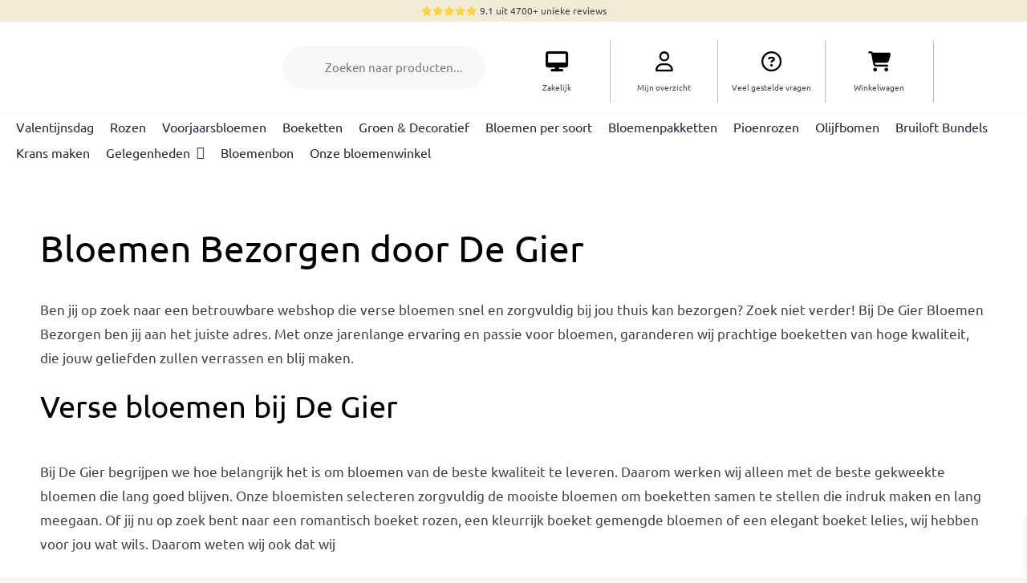

--- FILE ---
content_type: text/css
request_url: https://www.bloemenvandegier.nl/wp-content/cache/wpfc-minified/mp12tnh1/80g9e.css
body_size: 2067
content:
.apcw-item-container a {
text-decoration: none;
}
.apcw-layout-1 a.apcw-img,
.apcw-layout-3 a.apcw-img,
.apcw-layout-4 a.apcw-img {
display: flex;
align-items: center;
justify-content: center;
}
.apcw-item-container .apcw-layout-title-tag,
.apcw-item-container .apcw-product-description {
margin-bottom: 0;
}
.apcw-item-container .apcw-add-cart {
display: inline-block;
background-color: #5068D8;
padding: 10px 20px;
border-radius: 6px;
border: 1px solid #5068D8;
}
.apcw-item-container .apcw-add-cart a {
color: #FFFFFF;
font-weight: 600;
}
.apcw-item-container .apcw-add-cart:hover {
background-color: #5068D800;
border: 1px solid #5068D8;
}
.apcw-item-container .apcw-add-cart:hover a {
color: #5068D8;
}
.apcw-layout-1 .apcw-item-container,
.apcw-layout-2 .apcw-item-container,
.apcw-layout-3 .apcw-item-container,
.apcw-layout-4 .apcw-item-container {
position: relative;
overflow: hidden;
}
.apcw-item-container .apcw-regular-price {
font-size: 18px;
color: #666666;
}
.apcw-item-container .apcw-sale-price,
.apcw-item-container .apcw-price-variation {
font-size: 20px;
color:#5068D8;
}
.apcw-item-container .apcw-star-rating {
overflow: hidden;
position: relative;
height: 1em;
line-height: 1;
font-size: 16px;
width: 5.4em;
font-family: star;
}
.apcw-item-container .apcw-star-rating::before {
content: "sssss";
color: #5068D8;
float: left;
top: 0;
left: 0;
position: absolute;
}
.apcw-item-container .apcw-star-rating span {
overflow: hidden;
float: left;
top: 0;
left: 0;
position: absolute;
padding-top: 1.5em;
color: #5068D8;
}
.apcw-item-container .apcw-star-rating span::before {
content: "SSSSS";
top: 0;
position: absolute; 
left: 0;
}
.apcw-layout-1 .apcw-cat-rate-wrapper,
.apcw-item-container .apcw-tag-rate-wrapper,
.apcw-item-container .apcw-price-rate-wrapper {
justify-content: space-between;
align-items: center;
display: flex;
}
.apcw-item-container .apcw-img img {
display: block;
height: 100%;
width: 100%;
}
.apcw-item-container .apcw-layout-title-tag {
color: #000000;
}
.apcw-layout-4 .apcw-item-container .apcw-product-description {
color: #666666;
}
.apcw-item-container .apcw-category-link,
.apcw-item-container .apcw-category-names,
.apcw-item-container .apcw-tag-link,
.apcw-item-container .apcw-tag-names {
color: #000000;
}  .apcw-layout-1 .apcw-content-container {
background-color: #A8B4EB52;
}
.apcw-layout-1 .apcw-item-container {
border: 1px solid #d9d9d9;
}
.apcw-layout-1 .apcw-layout-img,
.apcw-layout-2 .apcw-layout-img {
overflow: hidden;
}
.apcw-layout-1 .apcw-layout-img img,
.apcw-layout-2 .apcw-layout-img img {
transition: 0.4s all ease-in-out;
width: 100%;
}
.apcw-layout-1 .apcw-item-container:hover img,
.apcw-layout-2 .apcw-item-container:hover img {
transform: scale(1.2);
}
.apcw-layout-1 .apcw-ribbon {
position: absolute;
top: 15px;
right: 15px;
-ms-transform: translateX(30%) translateY(0%) rotate(45deg);
-webkit-transform: translateX(30%) translateY(0%) rotate(45deg);
transform: translateX(30%) translateY(0%) rotate(45deg);
-ms-transform-origin: top left;
-webkit-transform-origin: top left;
transform-origin: top left;
z-index: 10;
background: #5068D8;
text-align: center;
color: #FFFFFF;
}
.apcw-layout-1 .apcw-ribbon::before, .apcw-layout-1  .apcw-ribbon::after {
content: '';
position: absolute;
top: 0;
margin: 0 -1px;
width: 200px;
height: 100%;
background: inherit;
min-width: 55px
}
.apcw-layout-1 .apcw-ribbon::before {
right: 100%
}
.apcw-layout-1 .apcw-ribbon::after {
left: 100%
} .apcw-layout-2 {
position: relative;
}
.apcw-layout-2 .apcw-img {
display: block;
width: 100%;
height: auto;
}
.apcw-layout-2 .apcw-layout-img img,
.apcw-layout-4 .apcw-layout-img img {
width: 100%;
}
.apcw-layout-2 .apcw_overlay {
position: absolute;
bottom: 0;
left: 0;
right: 0;
background-color: rgba(255, 255, 255, .15);  
backdrop-filter: blur(5px);
overflow: hidden;
width: 100%;
height: 0;
transition: .5s ease;
}
.apcw-layout-2 .apcw-item-container:hover .apcw_overlay {
height: 80%;
}
.apcw-layout-2 .apcw-item-container {
position: relative;
}
.apcw-layout-2 .apcw-label {
width: 150px;
height: 150px;
overflow: hidden;
position: absolute;
top: -10px;
right: -10px;
z-index: 10;
}
.apcw-layout-2 .apcw-ribbon {
left: -20px;
top: 30px;
-webkit-transform: rotate(45deg);
-ms-transform: rotate(45deg);
transform: rotate(45deg);
position: absolute;
display: block;
width: 225px;
padding: 5px 0;
background-color: #5068D8;
color: #fff;
text-align: center;
z-index: 99;
}
.apcw-layout-2 .apcw-label::before {
top: 0;
left: 21px;
border-top-color: transparent;
border-right-color: transparent;
position: absolute;
z-index: 99;
content: '';
display: block;
border: 5px solid #5068D8;
box-sizing: content-box;
opacity: 0.8;
}
.apcw-layout-2 .apcw-label::after {
bottom: 22.5px;
right: 0;
border-top-color: transparent;
border-right-color: transparent;
position: absolute;
z-index: 10;
content: '';
display: block;
border: 5px solid #5068D8;
opacity: 0.8;
}
.apcw-layout-2 .apcw-content-container {
display: flex;
justify-content: center;
align-content: center;
flex-direction: column;
} .apcw-layout-3 .apcw-price-rate-wrapper {
display: flex;
justify-content: space-between;
align-items: center;
}
.apcw-layout-3 .apcw-item-container {
border: 1px solid #d9d9d9;
box-shadow: 0 16px 32px 0 rgba(7, 28, 31, 0.2);
}
.apcw-layout-3 .apcw-content-container {
background-color: #A8B4EB52;
}
.apcw-layout-3 .apcw-item-container:hover {
box-shadow: 0 16px 32px 0 rgba(7, 28, 31, 0.5);
transition: 0.4s all ease-in-out;
}
.apcw-layout-3 .apcw-item-container .apcw-layout-img {
position: relative;
}
.apcw-layout-3 .apcw-item-container:hover .apcw-layout-img:after {
content: "";
position: absolute;
background: rgba(0, 0, 0, 0.3);
top: 0;
left: 0;
width: 100%;
height: 100%;
display: block;
transition: 0.8s all ease-in;
} 
.apcw-layout-3 .apcw-item-container {
position: relative;
}
.apcw-layout-3 .apcw-content-container {
margin-top: -15px;
}
.apcw-layout-3 .apcw-item-container .apcw-add-cart {
position: absolute;
top: 0;
right: 15px;
-webkit-transition: .5s;
transition: 0.3s all linear 0s;
opacity: 0;
}   
.apcw-layout-3 .apcw-item-container:hover .apcw-add-cart {
position: absolute;
top: 0;
right: 15px;
opacity: 1;
transform: translateY(20px);
}
.apcw-layout-3 .apcw-label {
position: relative;
}
.apcw-layout-3 .apcw-ribbon {
display: inline-block;
padding: 5px 15px;
position: absolute;
left: 0px;
top: -18px;
text-align: center;
white-space: nowrap;
background-color: #5068D8;
color: #FFFFFF;
z-index: 9;
}
.apcw-layout-3 .apcw-ribbon:before {
display: inline-block;
content: "";
position: absolute;
right: -14px;
top: 0;
border: 9px solid transparent;
border-width: 17px 8px;
border-left-color: #5068D8;
height: 100%;
}
.apcw-layout-3 .apcw-ribbon:before {
border-color: #5068D8;
border-right-color: transparent!important;
right: -13px;
}
.apcw-layout-3 .apcw-cat-rate-wrapper{
display: flex;
justify-content: end;
} .apcw-layout-4 .apcw-item-container {
border: 2px solid #d9d9d9;
position: relative;
}
.apcw-layout-4 .apcw-layout-img {
width: 100%;
height: 100%;
}
.apcw-layout-4 .apcw-content-container {
position: absolute;
top: 0;
bottom: 0;
left: 0;
right: 0;
height: 100%;
width: 100%;
opacity: 0;
transition: .5s ease;
background-color: #e3e7f9;
background: linear-gradient(90.59deg, #5068D8 0.51%, #9F67C3 99.57%);
}
.apcw-layout-4 .apcw-item-container:hover .apcw-content-container {
opacity: 1;
}
.apcw-layout-4 .apcw-content-container {
display: flex;
justify-content: center;
flex-direction: column;
}
.apcw-layout-4 .apcw-item-container:hover {
box-shadow: 0 16px 32px 0 rgba(7, 28, 31, 0.2);
transition: 0.4s all ease-in-out;
}
.apcw-layout-4 .apcw-label {
position: absolute;
top: 0;
left: 0;
}
.apcw-layout-4 .apcw-label:after {
position: absolute;
content: "";
right: 0;
width: 0;
height: 0;
border-left: 45px solid transparent;
border-right: 45px solid transparent;
border-top: 10px solid #5068D8;
}
.apcw-layout-4 .apcw-ribbon {
position: relative;
display: block;
text-align: center;
background: #5068D8 ;
font-size: 14px;
line-height: 1;
padding: 12px 8px;
width: 90px;
color: #FFFFFF;
}
.apcw-layout-4 .apcw-ribbon:before, .apcw-layout-4  .apcw-ribbon:after {
position: absolute;
content: "";
}
.apcw-layout-4 .apcw-item-container .apcw-layout-title-tag,
.apcw-layout-4 .apcw-item-container .apcw-product-description {
color: #FFFFFF;
}
.apcw-layout-4 .apcw-item-container .apcw-add-cart {
display: inline-block;
background-color: #FFFFFF;
padding: 10px 20px;
border-radius: 6px;
color: #5068D8;
border: 1px solid #FFFFFF;
}
.apcw-layout-4 .apcw-item-container .apcw-add-cart a {
color: #5068D8;
font-weight: 600;
}
.apcw-layout-4 .apcw-item-container .apcw-add-cart:hover {
background-color: #5068D800;
border: 1px solid #FFFFFF;
}
.apcw-layout-4 .apcw-item-container .apcw-add-cart:hover a,
.apcw-layout-4 .apcw-item-container .apcw-star-rating::before,
.apcw-layout-4 .apcw-item-container .apcw-star-rating span,
.apcw-layout-4 .apcw-item-container .apcw-regular-price,
.apcw-layout-4 .apcw-item-container .apcw-sale-price,
.apcw-layout-4 .apcw-item-container .apcw-price-variation,
.apcw-layout-4 .apcw-item-container .apcw-category-link,
.apcw-layout-4 .apcw-item-container .apcw-category-names,
.apcw-layout-4 .apcw-item-container .apcw-tag-link,
.apcw-layout-4 .apcw-item-container .apcw-tag-names  {
color: #FFFFFF;
} .apcw-layout-5 {
background-color: transparent;
width: 100%;
height: 353px;
perspective: 1000px;
}
.apcw-layout-5.apcw-layout-slider.slick-slide {
height: 325px;
}
.apcw-layout-5 .apcw-item-container {
position: relative;
width: 100%;
height: 100%;
text-align: center;
transition: transform 0.8s;
transform-style: preserve-3d;
}
.apcw-layout-5:hover .apcw-item-container {
transform: rotateY(180deg);
}
.apcw-layout-5 .apcw-flip-front, .apcw-layout-5 .apcw-flip-back {
position: absolute;
width: 100%;
height: 100%;
-webkit-backface-visibility: hidden;
backface-visibility: hidden;
}
.apcw-layout-5 .apcw-flip-front {
background-color: #CCD2EF;
}
.apcw-layout-5 .apcw-flip-back {
background-color: #CCD2EF;
transform: rotateY(180deg);
}
.apcw-layout-5 .apcw-label {
background: none !important;
position: absolute;
top: 15px;
right: 15px;
}
.apcw-layout-5 .apcw-ribbon {
position: relative;
text-align: center;
padding: 5px 15px;
border-radius: 25px;
box-shadow: 0 4px 32px 0 rgba(7, 28, 31, 0.3);
background-color: #5068D8;
color: #FFFFFF;
}
.apcw-layout-5 .apcw-content-container {
display: flex;
align-content: center;
flex-direction: column;
justify-content: center;
}
.apcw-layout-5 .apcw-item-container .apcw-layout-img {
height: 100%;
object-fit: cover;
} .apcw-product-carousel{
width: 95%;
margin: 0 auto 50px auto;
}
.apcw-product-carousel .apcw-layout-slider{
margin: 15px 15px 30px 15px;
}
.apcw-product-carousel .slick-dots {
position: absolute;
bottom: -15px !important;
display: block;
width: 100%;
padding: 0;
margin: 0;
list-style: none;
text-align: center;
}
.apcw-product-carousel .slick-dots [type="button"]:focus-visible, .apcw-product-carousel .slick-dots [type="reset"]:focus-visible, .apcw-product-carousel .slick-dots [type="submit"]:focus-visible, .apcw-product-carousel .slick-dots button:focus-visible,
[type=button]:focus, [type=submit]:focus, button:focus {
outline: 0 !important;
}
.apcw-product-carousel .slick-dots [type="button"]:focus, .apcw-product-carousel .slick-dots [type="button"]:hover, .apcw-product-carousel .slick-dots [type="submit"]:focus, .apcw-product-carousel .slick-dots [type="submit"]:hover, .apcw-product-carousel .slick-dots button:focus, .apcw-product-carousel .slick-dots button:hover {
color: #ffff !important;
background: none !important;
text-decoration: none;
}
.apcw-product-carousel .slick-prev:before, .apcw-product-carousel .slick-next:before {
font-size: 0 !important;
color: transparent !important;
}
.apcw-product-carousel [type=button], .apcw-product-carousel [type=submit], .apcw-product-carousel button {
color: #000 !important;
background-color: transparent;
border: 0 !important;
padding: 0 !important;
border-radius: 0 !important;
}
.apcw-product-carousel [type=button]:focus, .apcw-product-carousel [type=button]:hover, .apcw-product-carousel [type=submit]:focus, .apcw-product-carousel [type=submit]:hover, .apcw-product-carousel button:focus, .apcw-product-carousel button:hover {
background: none !important;
text-decoration: none;
}
.apcw-product-carousel .slick-prev, .apcw-product-carousel .slick-next {
top: 45% !important;
} .carousel-layout-1 .slick-dots li button::before,
.carousel-layout-1 .slick-dots li.slick-active button::before {
font-size: 50px;
width: 20px;
height: 20px;
content: '-'!important;
opacity: 1;
color: rgb(119, 109, 109);
top: -5px !important;
}
.carousel-layout-1 .slick-dots li.slick-active button::before {
color: #5068D8;
} .carousel-layout-2 .slick-dots li button::before {
font-family: "Font Awesome 5 Free";
display: inline-block;
font-weight: 600;
opacity: 1;
content: "\f192" !important;
font-size: 14px;
color: rgb(119, 109, 109);
}
.carousel-layout-2 .slick-dots li.slick-active button::before {
opacity: 1;
color: #5068D8;
} .carousel-layout-3 .slick-dots li button::before {
font-size: 50px;
width: 20px;
height: 8px;
content: '' !important;
opacity: 1;
border: 2px solid rgb(119, 109, 109);
background-color: #ffffff;
}
.carousel-layout-3 .slick-dots li.slick-active button::before {
border: 2px dashed rgb(119, 109, 109);
background-color: #ffffff;
} .carousel-layout-4 .slick-dots li button::before {
width: 12px;
height: 12px;
content: '' !important;
opacity: 1;
border: 2px solid #5068D8;
background-color: #ffffff;
border-radius: 50%;
}
.carousel-layout-4 .slick-dots li.slick-active button::before {
border: 2px solid rgb(119, 109, 109);
background-color: #5068D8;
} .carousel-layout-5 .slick-dots li button::before {
width: 15px;
height: 15px;
content: '' !important;
opacity: 1;
border-radius: 0;
background-color: rgb(119, 109, 109);
clip-path: polygon(75% 0%, 100% 50%, 75% 100%, 0% 100%, 25% 50%, 0% 0%);
}
.carousel-layout-5 .slick-dots li.slick-active button::before {
background-color: #5068D8;
}
@media screen and (max-width: 767px) {
.apcw-product-carousel .apcw-layout-slider {
margin:0 10px 30px 10px;
}
.apcw-product-carousel {
width: 95%;
}
.apcw-product-carousel .slick-prev {
left: -15px !important;
}
.apcw-product-carousel .slick-next {
right: -15px !important;
}
}
@media screen and (max-width: 425px) {
.apcw-product-carousel .apcw-layout-slider {
margin: 0 5px 50px;
}
.apcw-product-carousel{
width: 85%;
}
.apcw-product-carousel .slick-prev {
left: -20px !important;
}
.apcw-product-carousel .slick-next {
right: -20px !important;
}
.apcw-product-carousel .slick-dots li {
margin: 0 2px !important;
}
}

--- FILE ---
content_type: text/css
request_url: https://www.bloemenvandegier.nl/wp-content/cache/wpfc-minified/86tfwzce/80g9e.css
body_size: 7748
content:
ul.pewc-product-extra-groups,
ul.pewc-product-extra-groups li {
list-style: none !important;
margin-left: 0
}
#left-area ul.pewc-product-extra-groups,
#left-area ul.pewc-product-extra-groups li ul {
list-style: none;
padding: 0
}
.pewc-product-extra-groups li {
margin-bottom: 1em;
}
.single-product form.cart .pewc-product-extra-groups li input[type="text"],
.single-product form.cart .pewc-product-extra-groups li input[type="file"] {
width: 100%;
}
.single-product form.cart .pewc-product-extra-groups li input[type="checkbox"],
.single-product form.cart .pewc-product-extra-groups td input[type="checkbox"] {
width: auto;
margin-right: 1em
}
.pewc-group small {
display: block;
}
.pewc-group small.woocommerce-price-suffix {
display: inline;
}
li.pewc-group label .pewc-field-price,
li.pewc-group h4 .pewc-field-price {
display: inline-block;
float: right;
font-weight: normal;
font-size: 80%
}
.pewc-hide-option-price .dd-desc {
display: none
}
h4.pewc-field-label span:not(.pewc-field-label-text) {
font-size: 80%
}
label.pewc-field-label .dashicons,
h4.pewc-field-label .dashicons {
margin-top: 2px
}
label.pewc-field-label .dashicons.tooltip,
h4.pewc-field-label .dashicons.tooltip {
position: relative;
display: inline-block;
font-family: dashicons;
font-size: 20px;
line-height: 1;
opacity: 1
}
.pewc-group-checkbox label {
display: inline;
}
.pewc-product-extra-groups .pewc-item .required {
display: none;
visibility: hidden;
}
.pewc-product-extra-groups .pewc-item.required-field .required,
.pewc-product-extra-groups.show-required .pewc-item.required-field .required {
display: inline;
visibility: visible;
}
.woocommerce .pewc-placeholder img {
max-width: 100px;
}
.pewc-placeholder {
display: none;
}
.pewc-input-wrapper.image-loaded {
display: grid;
grid-template-columns: minmax(100px, 120px) 1fr;
}
.pewc-item-upload .pewc-field-label {
display:inherit;
overflow:auto;
} .pewc-range-slider {
width: 90%;
margin-right: 1em;
font-size: 1.5rem; color: #666;
--thumb-height: 1.125em;
--track-height: 0.125em;
--track-color: rgba(0, 0, 0, 0.2);
--brightness-hover: 110%;
--brightness-down: 80%;
--clip-edges: 0.125em;
position: relative;
background: #fff0;
overflow: hidden;
}
.pewc-range-slider:focus {
outline-color: white
} .pewc-range-slider,
.pewc-range-slider::-webkit-slider-runnable-track,
.pewc-range-slider::-webkit-slider-thumb {
-webkit-appearance: none;
transition: all ease 100ms;
height: var(--thumb-height);
}
.pewc-range-slider::-webkit-slider-runnable-track,
.pewc-range-slider::-webkit-slider-thumb {
position: relative;
}
.pewc-range-slider::-webkit-slider-thumb {
--thumb-radius: calc((var(--thumb-height) * 0.5) - 1px);
--clip-top: calc((var(--thumb-height) - var(--track-height)) * 0.5 - 0.5px);
--clip-bottom: calc(var(--thumb-height) - var(--clip-top));
--clip-further: calc(100% + 1px);
--box-fill: calc(-100vmax - var(--thumb-width, var(--thumb-height))) 0 0
100vmax currentColor;
width: var(--thumb-width, var(--thumb-height));
background: linear-gradient(currentColor 0 0) scroll no-repeat left center /
50% calc(var(--track-height) + 1px);
background-color: currentColor;
box-shadow: var(--box-fill);
border-radius: var(--thumb-width, var(--thumb-height));
filter: brightness(100%);
clip-path: polygon(
100% -1px,
var(--clip-edges) -1px,
0 var(--clip-top),
-100vmax var(--clip-top),
-100vmax var(--clip-bottom),
0 var(--clip-bottom),
var(--clip-edges) 100%,
var(--clip-further) var(--clip-further)
);
}
.pewc-range-slider:hover::-webkit-slider-thumb {
filter: brightness(var(--brightness-hover));
cursor: grab;
}
.pewc-range-slider:active::-webkit-slider-thumb {
filter: brightness(var(--brightness-down));
cursor: grabbing;
}
.pewc-range-slider::-webkit-slider-runnable-track {
background: linear-gradient(var(--track-color) 0 0) scroll no-repeat center /
100% calc(var(--track-height) + 1px);
}
.pewc-range-slider:disabled::-webkit-slider-thumb {
cursor: not-allowed;
} .pewc-range-slider,
.pewc-range-slider::-moz-range-track,
.pewc-range-slider::-moz-range-thumb {
appearance: none;
transition: all ease 100ms;
height: var(--thumb-height);
}
.pewc-range-slider::-moz-range-track,
.pewc-range-slider::-moz-range-thumb,
.pewc-range-slider::-moz-range-progress {
background: #fff0;
}
.pewc-range-slider::-moz-range-thumb {
background: currentColor;
border: 0;
width: var(--thumb-width, var(--thumb-height));
border-radius: var(--thumb-width, var(--thumb-height));
cursor: grab;
}
.pewc-range-slider:active::-moz-range-thumb {
cursor: grabbing;
}
.pewc-range-slider::-moz-range-track {
width: 100%;
background: var(--track-color);
}
.pewc-range-slider::-moz-range-progress {
appearance: none;
background: currentColor;
transition-delay: 30ms;
}
.pewc-range-slider::-moz-range-track,
.pewc-range-slider::-moz-range-progress {
height: calc(var(--track-height) + 1px);
border-radius: var(--track-height);
}
.pewc-range-slider::-moz-range-thumb,
.pewc-range-slider::-moz-range-progress {
filter: brightness(100%);
}
.pewc-range-slider:hover::-moz-range-thumb,
.pewc-range-slider:hover::-moz-range-progress {
filter: brightness(var(--brightness-hover));
}
.pewc-range-slider:active::-moz-range-thumb,
.pewc-range-slider:active::-moz-range-progress {
filter: brightness(var(--brightness-down));
}
.pewc-range-slider:disabled::-moz-range-thumb {
cursor: not-allowed;
}
.pewc-range-slider:active {
cursor: grabbing;
}
.pewc-range-value {
float: right
} .pewc-group-hidden,
.pewc-hidden-conditional-fields {
display: none;
visibility: hidden;
}
.pewc-hidden-field.pewc-variation-dependent.active,
.pewc-item.pewc-variation-dependent.pewc-hidden-field.active {
display: none;
visibility: hidden;
}
.pewc-item.pewc-variation-dependent.active {
display: block;
visibility: visible;
}
.pewc-disable-hidden-fields .pewc-hidden-field {
display: block;
visibility: visible;
opacity: 0.4;
pointer-events: none;
cursor: not-allowed;
}
table .pewc-variation-dependent.active {
display: table-row !important;
visibility: visible;
}
.pewc-option-inactive {
opacity: 0.5;
pointer-events: none;
cursor: not-allowed !important
} li.pewc-has-field-image,
li.pewc-has-field-image.pewc-variation-dependent.active {
display: -webkit-flex; display: flex;
-webkit-align-items: center;
align-items: center;
}
li.pewc-has-field-image .pewc-item-field-wrapper {
-webkit-flex-grow: 1;
flex-grow: 1
}
.pewc-item-field-image-wrapper {
width: 20%;
margin-right: 1em
}
.pewc-hidden-field,
.pewc-visibility-hidden,
.pewc-hidden-calculation,
.pewc-item.pewc-has-field-image.pewc-hidden-field,
.pewc-item.pewc-variation-dependent,
.pewc-item.pewc-variation-dependent.pewc-hidden-calculation {
display: none;
visibility: hidden;
} table.pewc-information-fields th,
table.pewc-information-fields td {
vertical-align: middle
}
td.pewc-information-image {
width: 50px;
padding: 0;
}
td.pewc-information-image:empty {
padding: 0;
width: 0
} .pewc-total-field {
float: right;
}
.pewc-total-only .pewc-total-field {
float: none;
font-size: 1.5em
} .pewc-total-field-wrapper {
padding: 1em 0;
margin-bottom: 1em;
}
.pewc-total-field-wrapper p:last-child {
margin-bottom: 0
}
.pewc-total-field-wrapper small {
font-weight: normal
}
.has-flat-rate .pewc-total-label,
.pewc-per-product-label {
display: none;
visibility: hidden;
}
.has-flat-rate .pewc-per-product-label {
display: inline;
visibility: visible;
}
.pewc-flat-rate-cart-label {
display: block
}
.pewc-upload-thumb-wrapper img,
.shop_table.order_details .order_item li img {
max-width: 100px;
height: auto
} .pewc-progress-wrapper {
position: relative;
}
.pewc-progress-text {
position: absolute;
top: 50%;
right: 12px;
transform: translateY( -50% );
color: #fff;
}
.progress {
display: none;
padding: 4px;
margin-bottom: 2rem;
background: rgba(0, 0, 0, 0.25);
border-radius: 1rem;
box-shadow: inset 0 1px 2px rgba(0, 0, 0, 0.25), 0 1px rgba(255, 255, 255, 0.08);
}
.progress-bar {
height: 1rem;
width: 0;
border-radius: 1rem;
transition: 0.2s linear;
transition-property: width, background-color;
background-color: #2196f3;
background-image: repeating-linear-gradient(135deg, #2175d3 0 0.5em, #2196f3 0 1em);
}
:root {
--progress-bar-percent-steps-line-border-fill: #3498db;
--progress-bar-percent-steps-line-border-empty: #e0e0e0;
}
.pewc-progress-wrapper-percent-steps {
position: relative;
}
.progress-percent-steps::before {
content: "";
background: var(--progress-bar-percent-steps-line-border-empty);
position: absolute;
top: 50%;
left: 0;
transform: translateY(-50%);
height: 4px;
width: 100%;
z-index: -1;
}
.progress-percent-steps {
display: flex;
justify-content: space-between;
position: relative;
margin: 0 auto 30px;
max-width: 100%;
width: 100%;
}
.progress-bar-percent-steps {
background: var(--progress-bar-percent-steps-line-border-fill);
position: absolute;
top: 50%;
left: 0;
transform: translateY(-50%);
height: 4px;
width: 0%;
z-index: -1;
transition: 0.4s ease;
}
.pewc-progress-wrapper-percent-steps .circle {
background: #fff;
color: #999;
border-radius: 50%;
height: 50px;
width: 50px;
display: flex;
align-items: center;
justify-content: center;
border: 3px solid var(--progress-bar-percent-steps-line-border-empty);
transition: .4s ease;
transition-delay: 0.2s;
}  
.pewc-progress-wrapper-percent-steps .circle.active {
border-color: var(--progress-bar-percent-steps-line-border-fill);
background: var(--progress-bar-percent-steps-line-border-fill);
color: #fff
} .dropzone table.dz-preview {
display: table;
width: 100%;
}
.dropzone table.dz-preview td {
vertical-align: middle;
padding: 0 0.25rem;
border-bottom: 1px solid #eee;
background-color: transparent
}
.dropzone table.dz-preview:last-child td {
border-bottom: 0;
}
.dropzone table.dz-preview td.pewc-dz-image-wrapper {
padding: 0;
width: 4rem
}
.dropzone table.dz-preview td.pewc-dz-remove-wrapper {
width: 1rem;
padding: 0 !important;
}
.dropzone table.dz-preview td.pewc-dz-remove-wrapper img {
width: 12px;
height: auto;
cursor: pointer
}
.dropzone {
min-width: 100px;
border: 0;
background: white;
border: 3px dashed #d3d3d3;
padding: 1rem 2rem;
margin: 1rem 0
}
.dropzone .dz-preview {
width: 100px
}
.dropzone .dz-preview.dz-image-preview {
margin: 0
}
.dropzone .dz-message {
background-image: url(//www.bloemenvandegier.nl/wp-content/plugins/product-extras-for-woocommerce/assets/images/upload.svg);
background-repeat: no-repeat;
background-position: 50% 0rem;
padding-top: 4rem;
background-size: 4rem;
}
.dropzone .dz-preview .dz-image {
border-radius: 0;
width: 100px;
height: 100px;
}
.dropzone .dz-preview .dz-details {
position: relative;
text-align: left;
min-width: auto;
margin-top: 0;
padding: 0 1rem;
font-size: inherit;
color: inherit;
opacity: 1;
line-height: inherit;
}
.dropzone .dz-preview .dz-details .dz-size {
margin-bottom: 0;
font-size: inherit;
}
.dropzone .dz-preview:hover .dz-image img {
-webkit-transform: none;
-moz-transform: none;
-ms-transform: none;
-o-transform: none;
transform: none;
-webkit-filter: none;
filter: none;
}
.dropzone .dz-preview .dz-progress {
background: #ececec;
height: 10px;
border-radius: 45px;
border: 0;
position: relative;
top: auto;
left: auto;
width: 100%;
margin: 0.25rem 0;
}
.dropzone .dz-preview.dz-complete .dz-progress { display: none;
}
.dropzone .dz-preview .dz-progress .dz-upload {
background: #0183ff;
background-image: linear-gradient(-90deg, #0183ff, #00a3fe);
border: 0;
}
.dropzone .dz-preview .dz-success-mark, .dropzone .dz-preview .dz-error-mark {
top: 50px;
}
.dropzone .dz-preview .dz-details .dz-filename:hover span {
border: 0;
background-color: transparent;
padding: 0
}
.dropzone .dz-preview .dz-details .dz-filename:not(:hover) span {
border: 0;
}
.dropzone .dz-preview .dz-details .dz-filename {
white-space: break-spaces;
}
.dropzone .dz-preview .dz-details .dz-filename span,
.dropzone .dz-preview .dz-details .dz-size span {
background-color: transparent;
padding: 0;
border-radius: 0;
}
.dropzone .dz-preview .dz-details .dz-size {
font-weight: normal;
opacity: 0.7
}
.dropzone .dz-preview .dz-details .dz-size strong {
font-weight: normal;
}
.dropzone .dz-preview.dz-success .dz-success-mark,
.dropzone .dz-preview.dz-error .dz-error-mark {
-webkit-animation: none;
-moz-animation: none;
-ms-animation: none;
-o-animation: none;
animation: none;
position: relative;
top: auto;
left: auto;
margin: 0;
opacity: 0.5;
font-size: 80%;
width: auto;
height: auto;
}
.dropzone .dz-preview a.dz-remove {
display: none;
}
.retain-upload-graphic .dropzone.dz-started .dz-message {
display: block;
} .has-enhanced-tooltip .pewc-field-label {
position: relative;
}
.pewc-enhanced-tooltip {
background-color: rgba(68, 64, 62, .5);
height: 100%;
left: 0;
opacity: 0;
pointer-events: none;
position: fixed;
top: 0;
transform: scale(0);
visibility: hidden;
width: 100%;
z-index: 9999;
}
.pewc-enhanced-tooltip.active {
opacity: 1;
pointer-events: auto;
transform: scale(1);
visibility: visible;
}
.pewc-enhanced-tooltip-wrapper {
background-color: #fff;
border-radius: 4px;
display: flex;
flex-direction: column;
height: 80vh;
left: 50%;
max-width: 1040px;
padding: 4rem 4rem 0;
position: absolute;
top: 50%;
transform: translate(-50%, -50%);
width: 70%;
overflow: scroll;
}
.pewc-enhanced-close {
align-items: center;
border: 1px solid #44403e;
border-radius: 50%;
color: #44403e;
background-color: transparent;
display: flex;
font-size: 1.0125rem;
height: 25px;
justify-content: center;
line-height: 25px;
position: absolute;
right: 15px;
top: 15px;
transition: transform .3s ease-in-out;
width: 25px;
z-index: 1;
padding: 0;
}
.pewc-preset-style .has-enhanced-tooltip span.pewc-tooltip-button {
font-size: 100%;
cursor: pointer;
line-height: inherit;
margin-top: 0;
} table.pewc-product-extra-groups {
border-collapse: collapse;
}
table.pewc-product-extra-groups th,
table.pewc-product-extra-groups td {
vertical-align: middle
}
table.pewc-product-extra-groups th:empty,
table.pewc-product-extra-groups td:empty {
padding: 0
}
table.pewc-product-extra-groups td:last-of-type {
text-align: right
}
table.pewc-product-extra-groups .pewc-item-checkbox td:last-of-type,
table.pewc-product-extra-groups .pewc-item-select-box td:last-of-type .dd-container,
table.pewc-product-extra-groups .pewc-group-product-categories td:last-of-type {
text-align: left;
} ul.pewc-product-extra-groups.cols-2 {
display: grid;
grid-template-columns: 1fr 1fr;
grid-gap: 2em;
}
@media only screen and (max-width : 767px ){
ul.pewc-product-extra-groups.cols-2{
grid-template-columns: 1fr;
}
}
ul.pewc-product-extra-groups.cols-3 {
display: grid;
grid-template-columns: 1fr 1fr 1fr;
grid-gap: 2em;
}
ul.pewc-product-extra-groups.cols-2 li.pewc-group label .pewc-field-price,
ul.pewc-product-extra-groups.cols-3 li.pewc-group label .pewc-field-price {
display: block;
float: none;
} .has-extra-fields .woocommerce-variation-price {
display: none;
visibility: hidden;
}
.has-extra-fields .woocommerce-variation .woocommerce-variation-price {
display: block;
visibility: visible;
} li.pewc-item:before,
li.pewc-item:after,
.acaou-look-up-table-wrapper:before,
.acaou-look-up-table-wrapper:after {
content: "";
display: table;
}
li.pewc-item:after,
.acaou-look-up-table-wrapper:after {
clear: both;
}
li.pewc-item-calculation label,
li.pewc-item-calculation h4 {
float: left;
}
li .pewc-calculation-field-wrapper {
float: right;
}  @keyframes spin {
100% {
transform: rotate( 360deg );
}
} .pewc-radio-image-wrapper label {
display: block; }
.pewc-radio-image-wrapper,
.pewc-checkbox-image-wrapper {
transition: 0.15s all
}
.pewc-item-image_swatch .pewc-radio-image-wrapper label,
.pewc-item-image_swatch .pewc-checkbox-image-wrapper label {
position: relative;
}
.pewc-radio-image-wrapper label input[type=radio],
.pewc-checkbox-image-wrapper label input[type=checkbox] {
visibility: hidden;
position: absolute;
}
.pewc-radio-image-wrapper label img,
.pewc-checkbox-image-wrapper label img {
cursor: pointer;
border: 4px solid transparent;
align-self: center;
}
.pewc-preset-style .pewc-has-hex .pewc-radio-image-wrapper,
.pewc-preset-style .pewc-has-hex .pewc-checkbox-image-wrapper {
border: none;
padding: 0;
}
.pewc-has-hex .pewc-radio-images-wrapper,
.pewc-preset-style .pewc-has-hex .pewc-radio-images-wrapper {
grid-gap: 10px;
justify-content: flex-start;
align-items: flex-end;
}
.pewc-has-hex .pewc-radio-images-wrapper[class*=" pewc-columns-"] .pewc-radio-image-wrapper {
width: 60px;
}
.pewc-has-hex .pewc-radio-images-wrapper img {
visibility: hidden;
height: 0;
}
.pewc-hex {
display: block;
height: 60px;
padding: 4px;
border: 3px solid #eee
}
.pewc-hex span {
content: " ";
width: 100%;
height: 100%;
display: block;
}
.pewc-circular-swatches .pewc-hex,
.pewc-circular-swatches .pewc-hex span {
border-radius: 50%;
}
:checked .pewc-hex,
.checked .pewc-hex { }
.pewc-radio-image-wrapper label input:checked + img,
.pewc-checkbox-image-wrapper label input:checked + img,
.pewc-radio-image-wrapper label input:checked + picture,
.pewc-checkbox-image-wrapper label input:checked + picture {
border: 4px solid #aaa;
}
.pewc-radio-image-desc {
text-align: center;
margin-top: 0.25em;
pointer-events: none;
font-weight: bold;
}
.pewc-hide-labels .pewc-radio-image-desc {
display: none
}
.pewc-radio-images-wrapper:not(.pewc-component-wrapper),
.pewc-checkboxes-images-wrapper:not(.pewc-component-wrapper) {
display: -webkit-flex;
display: flex;
-webkit-justify-content: flex-start;
justify-content: flex-start;
-webkit-flex-wrap: wrap;
flex-wrap: wrap;
}
@media screen and (min-width:767px) {
.pewc-checkboxes-list-wrapper.pewc-checkboxes-images-wrapper.child-product-wrapper.pewc-columns-1 {
flex-direction: column;
}
}
.pewc-radio-list-wrapper.pewc-columns-1 .pewc-radio-wrapper,
.pewc-checkboxes-list-wrapper.pewc-columns-1 .pewc-checkbox-wrapper {
width:100%;
}
.pewc-checkboxes-list-wrapper .pewc-checkbox-wrapper,
.pewc-radio-list-wrapper .pewc-radio-wrapper,
.pewc-radio-images-wrapper .pewc-radio-image-wrapper,
.pewc-checkboxes-images-wrapper .pewc-checkbox-image-wrapper {
width: 100%;
margin-bottom: 1em !important
}
@media screen and (min-width:767px) {
.pewc-checkboxes-list-wrapper.pewc-columns-2 .pewc-checkbox-wrapper,
.pewc-radio-list-wrapper.pewc-columns-2 .pewc-radio-wrapper,
.pewc-radio-images-wrapper.pewc-columns-2 .pewc-radio-image-wrapper,
.pewc-checkboxes-images-wrapper.pewc-columns-2 .pewc-checkbox-image-wrapper {
width: 48%;
}
.pewc-checkboxes-list-wrapper.pewc-columns-3 .pewc-checkbox-wrapper,
.pewc-radio-list-wrapper.pewc-columns-3 .pewc-radio-wrapper,
.pewc-radio-images-wrapper.pewc-columns-3 .pewc-radio-image-wrapper,
.pewc-checkboxes-images-wrapper.pewc-columns-3 .pewc-checkbox-image-wrapper {
width: 31%;
}
.pewc-checkboxes-list-wrapper.pewc-columns-4 .pewc-checkbox-wrapper,
.pewc-radio-list-wrapper.pewc-columns-4 .pewc-radio-wrapper,
.pewc-radio-images-wrapper.pewc-columns-4 .pewc-radio-image-wrapper,
.pewc-checkboxes-images-wrapper.pewc-columns-4 .pewc-checkbox-image-wrapper {
width: 23%;
}
.pewc-checkboxes-list-wrapper.pewc-columns-5 .pewc-checkbox-wrapper,
.pewc-radio-list-wrapper.pewc-columns-5 .pewc-radio-wrapper,
.pewc-radio-images-wrapper.pewc-columns-5 .pewc-radio-image-wrapper,
.pewc-checkboxes-images-wrapper.pewc-columns-5 .pewc-checkbox-image-wrapper {
width: 18%;
}
.pewc-checkboxes-list-wrapper.pewc-columns-6 .pewc-checkbox-wrapper,
.pewc-radio-list-wrapper.pewc-columns-6 .pewc-radio-image-wrapper,
.pewc-radio-images-wrapper.pewc-columns-6 .pewc-radio-image-wrapper,
.pewc-checkboxes-images-wrapper.pewc-columns-6 .pewc-checkbox-image-wrapper {
width: 15%;
}
.pewc-checkboxes-list-wrapper.pewc-columns-7 .pewc-checkbox-wrapper,
.pewc-radio-list-wrapper.pewc-columns-7 .pewc-radio-wrapper,
.pewc-radio-images-wrapper.pewc-columns-7 .pewc-radio-image-wrapper,
.pewc-checkboxes-images-wrapper.pewc-columns-7 .pewc-checkbox-image-wrapper {
width: 13%;
}
.pewc-checkboxes-list-wrapper.pewc-columns-8 .pewc-checkbox-wrapper,
.pewc-radio-list-wrapper.pewc-columns-8 .pewc-radio-image-wrapper,
.pewc-radio-images-wrapper.pewc-columns-8 .pewc-radio-image-wrapper,
.pewc-checkboxes-images-wrapper.pewc-columns-8 .pewc-checkbox-image-wrapper {
width: 12%;
}
.pewc-checkboxes-list-wrapper.pewc-columns-9 .pewc-checkbox-wrapper,
.pewc-radio-list-wrapper.pewc-columns-9 .pewc-radio-wrapper,
.pewc-radio-images-wrapper.pewc-columns-9 .pewc-radio-image-wrapper,
.pewc-checkboxes-images-wrapper.pewc-columns-9 .pewc-checkbox-image-wrapper {
width: 10.5%;
}
.pewc-checkboxes-list-wrapper.pewc-columns-10 .pewc-checkbox-wrapper,
.pewc-radio-list-wrapper.pewc-columns-10 .pewc-radio-wrapper,
.pewc-radio-images-wrapper.pewc-columns-10 .pewc-radio-image-wrapper,
.pewc-checkboxes-images-wrapper.pewc-columns-10 .pewc-checkbox-image-wrapper {
width: 9.5%;
}
}
.pewc-swatch-grid .pewc-radio-images-wrapper:not(.pewc-components-wrapper),
.pewc-swatch-grid .pewc-checkboxes-images-wrapper:not(.pewc-components-wrapper) {
display: grid;
grid-gap: 10px
}
.pewc-swatch-grid .pewc-radio-images-wrapper.pewc-columns-2,
.pewc-swatch-grid .pewc-checkboxes-images-wrapper.pewc-columns-2 {
grid-template-columns: 1fr 1fr;
}
.pewc-swatch-grid .pewc-radio-images-wrapper.pewc-columns-3,
.pewc-swatch-grid .pewc-checkboxes-images-wrapper.pewc-columns-3 {
grid-template-columns: 1fr 1fr 1fr;
}
.pewc-swatch-grid .pewc-radio-images-wrapper.pewc-columns-4,
.pewc-swatch-grid .pewc-checkboxes-images-wrapper.pewc-columns-4 {
grid-template-columns: 1fr 1fr 1fr 1fr;
}
.pewc-swatch-grid .pewc-radio-images-wrapper.pewc-columns-5,
.pewc-swatch-grid .pewc-checkboxes-images-wrapper.pewc-columns-5 {
grid-template-columns: 1fr 1fr 1fr 1fr 1fr;
}
.pewc-swatch-grid .pewc-radio-images-wrapper.pewc-columns-6,
.pewc-swatch-grid .pewc-checkboxes-images-wrapper.pewc-columns-6 {
grid-template-columns: 1fr 1fr 1fr 1fr 1fr 1fr;
}
.pewc-swatch-grid .pewc-radio-images-wrapper.pewc-columns-7,
.pewc-swatch-grid .pewc-checkboxes-images-wrapper.pewc-columns-7 {
grid-template-columns: 1fr 1fr 1fr 1fr 1fr 1fr 1fr;
}
.pewc-swatch-grid .pewc-radio-images-wrapper.pewc-columns-8,
.pewc-swatch-grid .pewc-checkboxes-images-wrapper.pewc-columns-8 {
grid-template-columns: 1fr 1fr 1fr 1fr 1fr 1fr 1fr 1fr;
}
.pewc-swatch-grid .pewc-radio-images-wrapper.pewc-columns-9,
.pewc-swatch-grid .pewc-checkboxes-images-wrapper.pewc-columns-9 {
grid-template-columns: 1fr 1fr 1fr 1fr 1fr 1fr 1fr 1fr 1fr;
}
.pewc-swatch-grid .pewc-radio-images-wrapper.pewc-columns-10,
.pewc-swatch-grid .pewc-checkboxes-images-wrapper.pewc-columns-10 {
grid-template-columns: 1fr 1fr 1fr 1fr 1fr 1fr 1fr 1fr 1fr 1fr;
} .pewc-swatch-grid .pewc-radio-images-wrapper .pewc-radio-image-wrapper,
.pewc-swatch-grid .pewc-checkboxes-images-wrapper .pewc-checkbox-image-wrapper {
width: 100%;
}
.pewc-column-wrapper .pewc-checkbox-image-wrapper {
display: grid;
grid-template-columns: 1fr 2fr;
grid-gap: 1em;
margin-bottom: 1em
}
.pewc-component-wrapper {
display: grid;
grid-template-columns: 125px 1fr 100px;
grid-gap: 2px;
margin-bottom: 5px;
align-items: center;
}
.pewc-quantity-layout-block .pewc-item-products-components .products-quantities-independent .pewc-radio-image-desc {
text-align: left;
}
.pewc-component-product-title {
font-weight: bold;
}
.pewc-component-wrapper .pewc-checkbox-desc-wrapper p {
margin-bottom: 0;
}
.pewc-component-col-3 {
text-align: center;
align-self: center;
} .pewc-column-wrapper .pewc-checkbox-image-wrapper .pewc-checkbox-desc-wrapper {
display: block;
}
.pewc-column-wrapper .pewc-checkbox-image-wrapper .pewc-checkbox-desc-wrapper .pewc-radio-image-desc {
text-align: left
}
.pewc-column-wrapper input[type=number].pewc-child-quantity-field {
margin-left: 0
}
.pewc-column-wrapper .pewc-checkbox-image-wrapper label input + img,
.pewc-column-wrapper .pewc-checkbox-image-wrapper label input:checked + img {
border: 0;
}
.pewc-column-wrapper .pewc-checkbox-image-wrapper {
border: 4px solid transparent;
padding: 0.5em; }
.pewc-column-wrapper .pewc-checkbox-image-wrapper.checked {
border: 4px solid #f1f1f1;
}
.pewc-column-wrapper .pewc-column-variants-wrapper {
display: -webkit-flex;
display: flex;
}
select.pewc-variable-child-select {
margin-bottom: 1em
}
.pewc-style-simple [data-field-type="select"] select.pewc-form-field {
background: url([data-uri]) no-repeat 95% 50%;
-moz-appearance: none;
-webkit-appearance: none;
appearance: none;
height: 30px;
width: 100%;
padding: 5px;
}
.pewc-column-wrapper .pewc-column-add-wrapper .pewc-quantity-wrapper {
margin-right: 0.5em
}
.pewc-checkbox-image-wrapper .pewc-add-button.pewc-added,
.pewc-checkbox-image-wrapper.checked .pewc-add-button,
.et_pb_wc_add_to_cart form.cart .pewc-checkbox-image-wrapper.checked .button.pewc-add-button,
.et_pb_wc_add_to_cart form.cart .button.pewc-add-button.pewc-added {
display: none;
}
.pewc-checkbox-image-wrapper.checked .pewc-add-button.pewc-added,
.et_pb_wc_add_to_cart form.cart .pewc-checkbox-image-wrapper.checked .pewc-add-button.pewc-added {
display: inline-block
}
.pewc-checkbox-disabled.pewc-checkbox-image-wrapper .pewc-column-add-wrapper {
display: none;
}
@media screen and (max-width: 800px) {
.pewc-radio-images-wrapper.pewc-columns-3 .pewc-radio-image-wrapper, .pewc-checkboxes-images-wrapper.pewc-columns-3 .pewc-checkbox-image-wrapper, .pewc-checkboxes-list-wrapper.pewc-columns-3 .pewc-checkbox-wrapper, .pewc-radio-list-wrapper.pewc-columns-3 .pewc-radio-image--wrapper {
display: grid;
width: 100%;
grid-template-columns: 1fr 1fr;
}
.pewc-checkbox-desc-wrapper {
display: block
}
.pewc-has-quickview .pewc-radio-image-desc {
margin-left: 1em
}
}
body[class^="storefront-"] .pewc-column-wrapper p.pewc-column-price-wrapper,
body[class*=" storefront-"] .pewc-column-wrapper p.pewc-column-price-wrapper {
margin-bottom: 0.5em;
font-weight: bold
}
.pewc-column-description p {
margin-bottom: 0.5em;
}
.pewc-column-wrapper h4.pewc-radio-image-desc {
margin-top: 0
} .pewc-checkbox-disabled {
opacity: 0.75;
}
input[type=number].pewc-child-quantity-field {
margin-left: 1em;
width: 70px;
text-align: center;
}
.products-quantities-independent .pewc-child-quantity-field {
margin: 0.25em 0.5em 0 0;
-webkit-align-self: flex-start;
align-self: flex-start;
}
.pewc-checkboxes-list-wrapper input.pewc-form-field.pewc-child-quantity-field {
margin-top: 0;
}
.pewc-item-products input[type=number].pewc-child-quantity-field.pewc-independent-quantity-field {
margin-top: 4em;
margin-left: 0
}
.pewc-checkbox-desc-wrapper,
.pewc-radio-desc-wrapper {
display: -webkit-flex;
display: flex;
}
.products-quantities-one-only .pewc-checkbox-desc-wrapper,
.products-quantities-one-only .pewc-radio-desc-wrapper {
display: block;
}
.products-quantities-independent .pewc-radio-image-desc {
text-align: left
}
.pewc-quantity-layout-block .products-quantities-independent .pewc-radio-image-desc,
.pewc-quantity-layout-block .products-quantities-independent .pewc-checkbox-desc-wrapper {
padding: 4px
}
.pewc-quantity-layout-block .pewc-item:not(.pewc-item-products-column) .products-quantities-independent .pewc-radio-image-desc input[type=number].pewc-child-quantity-field,
.pewc-quantity-layout-block .pewc-item:not(.pewc-item-products-column) .products-quantities-independent .pewc-checkbox-desc-wrapper input[type=number].pewc-child-quantity-field {
width: 100%
}
.pewc-quantity-layout-block .products-quantities-independent .pewc-radio-image-desc {
text-align: center;
}
.pewc-arrow-right {
width: 30px;
opacity: 0.5;
float: right;
}
.product_list_widget li img.pewc-arrow-right {
float: left;
} .pewc-quantities-linked .wc-block-cart-item__image img,
.pewc-quantities-one-only .wc-block-cart-item__image img {
width: 74% !important;
}
.pewc-quantities-linked img.pewc-arrow-right,
.pewc-quantities-one-only img.pewc-arrow-right {
width: 25% !important;
float: left;
} .wfc-cart-form__cart-item.cart_item.pewc-child-product.force-quantity td.product-remove img {
display: none;
} .pewc-radio-list-wrapper{
margin-top: 10px;
}
.pewc-checkboxes-list-wrapper .pewc-checkbox-wrapper,
.pewc-checkboxes-list-wrapper .pewc-checkbox-wrapper .woocommerce-price-suffix,
.pewc-radio-list-wrapper .pewc-radio-wrapper,
.pewc-radio-list-wrapper .pewc-radio-wrapper .pewc-radio-list-label-wrapper,
.pewc-checkbox-wrapper .pewc-checkboxes-list-desc-wrapper .pewc-checkboxes-list-desc {
display: -webkit-flex; display: flex;
align-items: baseline;
-webkit-align-items: baseline;
margin-bottom: 5px;
}
@media screen and (max-width : 767px ){
.pewc-checkboxes-list-wrapper .pewc-checkbox-wrapper, .pewc-checkboxes-list-wrapper .pewc-checkbox-wrapper .woocommerce-price-suffix, .pewc-radio-list-wrapper .pewc-radio-wrapper .pewc-radio-list-label-wrapper, .pewc-checkbox-wrapper .pewc-checkboxes-list-desc-wrapper .pewc-checkboxes-list-desc{
width:100%;
flex-wrap:wrap;
}
}
.pewc-checkboxes-list-wrapper .pewc-checkbox-wrapper .pewc-checkboxes-list-desc-wrapper,
.pewc-radio-list-wrapper .pewc-radio-wrapper .pewc-radio-list-desc-wrapper{
margin-top: 0;
line-height: 1.7em;
}
.pewc-item-product-categories .pewc-radio-list-desc-wrapper,
.pewc-item-product-categories .pewc-checkboxes-list-wrapper .pewc-checkboxes-list-desc-wrapper,
.pewc-checkboxes-list-wrapper .pewc-checkboxes-list-desc-wrapper .pewc-checkboxes-list-desc,
ul.pewc-product-extra-groups .pewc-item .pewc-checkboxes-list-wrapper label,
.pewc-item-product-categories .pewc-checkboxes-list-wrapper .pewc-checkbox-wrapper .woocommerce-price-suffix,
.pewc-radio-list-wrapper .pewc-radio-wrapper .pewc-radio-list-label-wrapper {
display: inline !important;
}
.pewc-checkbox-list-wrapper .pewc-checkbox-wrapper input[type="checkbox"],
.pewc-radio-list-wrapper .pewc-radio-wrapper .pewc-radio-list-label-wrapper input[type="radio"] {
margin-right:10px;
}
.pewc-checkboxes-list-desc .woocommerce-price-before {
margin:0 7px;
}
.pewc-checkboxes-list-desc .woocommerce-Price-amount {
margin: 0;
} .pewc-image-layer {
position: absolute;
top: 0;
left: 0;
z-index: 2;
height: 100%;
}
.pewc-image-layer img {
height: 100% !important;
} body.pewc-has-extra-fields .woocommerce-product-gallery__wrapper {
height: 100%;
} .pewc-swatches-child-product-outer {
margin-bottom: 1em;
padding-bottom: 1em;
}
.pewc-variable-child-swatches-wrapper {
display: none;
}
.visible-swatch .pewc-variable-child-swatches-wrapper {
display: grid;
grid-template-columns: 1fr 150px;
}
.pewc-variable-swatches-viewer-wrapper {
display: grid;
grid-template-columns: 1fr 1fr 1fr 1fr 1fr 1fr 1fr;
justify-items: center;
-webkit-justify-items: center;
text-align: center;
}
.pewc-swatch-viewer {
text-align: center;
}
.pewc-variation-swatch {
margin-bottom: 1em
}
.pewc-child-variation-main {
display: -webkit-flex;
display: flex;
-webkit-align-items: center;
align-items: center;
}
.pewc-child-variation-main span {
display: inline-block;
text-decoration: inherit;
}
h4.pewc-swatches-main-title {
margin: 0
}
.pewc-child-thumb {
width: 75px;
padding: 0
}
.pewc-child-qty {
margin-left: auto;
}
.pewc-variation-swatch img {
border: 2px solid transparent;
}
.pewc-variation-swatch img.active-swatch {
border: 2px solid #aaa
}
.pewc-grid-quantity-field {
width: 50px;
} .pewc-has-quickview .pewc-radio-image-desc {
pointer-events: auto
}
.pewc-quickview-product-wrapper { position: fixed;
top: 50%;
left: -5000px;
transform: translate(-50%,-50%);
width: 800px;
max-width: 90%;
max-height: 90%;
overflow: scroll;
padding: 2em;
background: #fff;
box-shadow: 0 0 55px 15px rgba(0, 0, 0, 0.1);
z-index: 9999
}
.pewc-quickview-product-wrapper .product {
overflow: scroll;
}
.pewc-quickview-product-wrapper .storefront-product-pagination {
display: none
}
#pewc-quickview-background {
display: none;
position: fixed;
top: 0;
left: 0;
bottom: 0;
right: 0;
background: rgba(0,0,0,0.5);
z-index: 9998
}
.pewc-quickview-active #pewc-quickview-background {
display: block;
}
a.pewc-close-quickview {
position: absolute;
top: -36px;
right: -36px;
text-decoration: none;
color: #fff;
font-size: 36px;
line-height: 36px;
text-align: center;
}
@media screen and (max-width: 767px) {
.pewc-quickview-product-wrapper {
overflow-y: scroll;
top: 0;
bottom: 0;
height: 80%;
transform: translate(-50%,10%);
}
a.pewc-close-quickview {
position: absolute;
top: 0;
right: 8px;
color: #111;
}
}
.single-product.pewc-quickview-active div.product .woocommerce-product-gallery .woocommerce-product-gallery__trigger {
display: none
} .pewc-groups-accordion .pewc-group-wrap .pewc-group-content-wrapper {
height: 0;
max-height: 0;
overflow: hidden;
background: #f9f9f9;
margin-bottom: 1em;
padding: 0 1em;
-webkit-transition: all 0.15s;
transition: all 0.15s; }
.pewc-groups-accordion .pewc-group-wrap.group-active .pewc-group-content-wrapper {
height: auto;
max-height: 9999px;
padding: 1em;
overflow: visible;
}
.pewc-groups-accordion .pewc-group-wrap h3 {
padding: 0.5em;
background-color: #f1f1f1;
margin-bottom: 0;
cursor: pointer;
position: relative;
}
.pewc-groups-accordion .pewc-group-wrap h3::before {
border-style: solid;
border-color: #777;
border-width: 0.1em 0.1em 0 0;
content: '';
display: inline-block;
height: 0.3em;
width: 0.3em;
transform: rotate(135deg);
position: absolute;
top: 1.1em;
right: 1em;
}
.pewc-groups-accordion .pewc-group-wrap.group-active h3::before {
transform: rotate(-45deg);
top: 1.2em;
}
.pewc-groups-accordion .pewc-variation-dependent {
height: 0;
}
.pewc-groups-accordion .pewc-variation-dependent.active {
height: auto;
}
.pewc-tabs-wrapper {
display: -webkit-flex;
display: flex;
-webkit-flex-wrap: wrap;
flex-wrap: wrap
}
@media screen and (max-width: 767px) {
.pewc-tabs-wrapper {
display: block;
}
}
.pewc-tabs-wrapper .pewc-tab {
padding: 1em 2em;
background-color: #f9f9f9;
border: 1px solid #f1f1f1;
border-bottom: 1px solid #f9f9f9;
margin-right: 2px;
cursor: pointer;
position: relative;
}
.pewc-tabs-wrapper .pewc-tab.active-tab {
background-color: #f1f1f1;
border-bottom: 1px solid #f1f1f1;
}
.pewc-groups-tabs h3 {
display: none;
}
.pewc-groups-tabs .pewc-group-wrap {
padding: 1em;
background-color: #f1f1f1;
}
.pewc-groups-tabs .pewc-group-wrap,
.pewc-groups-steps .pewc-group-wrap {
padding-top: 1em;
display: none;
}
.pewc-groups-tabs .pewc-group-wrap.group-active,
.pewc-groups-steps .pewc-group-wrap.group-active {
display: block;
}
.pewc-groups-tabs ul.pewc-product-extra-groups,
.pewc-groups-tabs ul.pewc-product-extra-groups li:last-child,
.pewc-groups-steps ul.pewc-product-extra-groups,
.pewc-groups-steps ul.pewc-product-extra-groups li:last-child {
margin-bottom: 0
}
.pewc-steps-wrapper {
display: -webkit-flex;
display: flex;
flex-wrap: wrap;
}
.pewc-steps-wrapper .pewc-tab {
height: 40px;
line-height: 40px;
margin: 0 1em 1em 0;
padding: 0 1em 0 36px;
background: #f9f9f9;
cursor: pointer;
position: relative;
}
.pewc-steps-wrapper .pewc-tab.active-tab {
font-weight: bold;
background: #f1f1f1;
cursor: auto;
}
.pewc-steps-wrapper .pewc-tab:before {
content: '';
position: absolute;
left: -4px;
top: 50%;
width: 10px;
height: 0;
border-left: solid 30px #fff;
border-bottom: solid 20px transparent;
border-top: solid 20px transparent;
clear: both;
transform: translateY(-50%);
z-index: 2;
}
.pewc-steps-wrapper .pewc-tab:first-child::before {
display: none
}
.pewc-steps-wrapper .pewc-tab:after {
content: '';
position: absolute;
right: -40px;
top: 50%;
width: 10px;
height: 0;
border-left: solid 30px #f9f9f9;
border-bottom: solid 20px transparent;
border-top: solid 20px transparent;
clear: both;
transform: translateY(-50%);
z-index: 3;
box-sizing: unset
}
.pewc-steps-wrapper .pewc-tab.active-tab:after {
border-left: solid 30px #f1f1f1;
}
.pewc-step-buttons {
margin: 2em 0
}
.pewc-step-buttons a:first-child {
margin-right: 1em
}
.pewc-step-buttons:before {
content: "";
display: table
}
.pewc-step-buttons:after {
content: "";
display: table;
clear: both
}
ul.pewc-checkbox-group-wrapper {
list-style: none;
margin: 0;
padding: 0;
}
td ul.pewc-checkbox-group-wrapper {
text-align: left;
}
.pewc-product-extra-groups ul.pewc-checkbox-group-wrapper li {
margin-bottom: 3px;
}
.pewc-text-swatch .pewc-checkbox-group-wrapper {
display: flex;
flex-wrap: wrap;
}
.pewc-product-extra-groups .pewc-text-swatch ul.pewc-checkbox-group-wrapper li {
margin: 1em 1em 0 0;
}
.pewc-text-swatch .pewc-checkbox-form-label,
.pewc-text-swatch .pewc-radio-form-label {
border: 1px solid #ccc;
margin-bottom: 0;
padding: 0.5em 0.75em 0.5em 0.5em;
background: transparent;
transition: all 0.2s;
}
.pewc-item-checkbox.pewc-text-swatch .pewc-checkbox-form-label {
display: inline-block;
}
.single-product form.cart .pewc-product-extra-groups .pewc-text-swatch input,
.single-product form.cart .pewc-product-extra-groups .pewc-text-swatch .pewc-theme-element,
.single-product form.cart .pewc-product-extra-groups .pewc-has-hex .pewc-theme-element {
display: none;
visibility: hidden;
}
.pewc-text-swatch .pewc-checkbox-form-label:hover,
.pewc-text-swatch .pewc-radio-form-label:hover {
border-color: #ccc;
background: #f9f9f9;
}
.pewc-text-swatch .pewc-checkbox-form-label.active-swatch,
.pewc-text-swatch .pewc-radio-form-label.active-swatch {
border-color: #ccc;
background: #f1f1f1;
}
.woocommerce.pewc-has-extra-fields div.product.elementor form.cart.variations_form .woocommerce-variation-add-to-cart,
.woocommerce.pewc-has-extra-fields div.product.elementor form.cart:not(.grouped_form):not(.variations_form),
.elementor-widget-wc-add-to-cart form.cart.variations_form .woocommerce-variation-add-to-cart,
.elementor-widget-wc-add-to-cart form.cart:not(.grouped_form):not(.variations_form),
.woocommerce.pewc-has-extra-fields .single_variation_wrap .variations_button,
.woocommerce.pewc-has-extra-fields .summary .cart {
display: block;
}
.woocommerce.pewc-has-extra-fields div.product.elementor .elementor-add-to-cart--align-left form.cart.variations_form .woocommerce-variation-add-to-cart,
.woocommerce.pewc-has-extra-fields div.product.elementor .elementor-add-to-cart--align-left form.cart:not(.grouped_form):not(.variations_form) {
display: block !important
}
.elementor-element ul.pewc-product-extra-groups {
padding: 0;
} .pewc-summary-panel-wrapper {
border-top: 1px solid #f1f1f1;
padding: 1em 0;
}
table.pewc-summary-sub-panel-table {
margin-bottom: 0
}
.pewc-summary-panel-field-row-inactive {
display: none
}
.pewc-field-checkbox .pewc-summary-panel-separator {
display: none;
}
th.pewc-summary-panel-price,
th#pewc-summary-panel-subtotal,
td.pewc-summary-panel-price {
padding-left: 0;
text-align: right
}
table td.pewc-summary-line-item {
padding: 0
}
.pewc-summary-panel-price.pewc-hide-option-price span,
.pewc-summary-panel-price.pewc-hide-field-price span {
display: none
} body.pewc-lightbox-active {
overflow: hidden;
}
.pewc-lightbox {
display: none;
position: fixed;
left: 0;
right: 0;
top: 0;
bottom: 0;
z-index: 9999;
background: rgba(0,0,0,0.75);
}
body.pewc-lightbox-active .pewc-lightbox {
display: block;
}
.pewc-lightbox-background {
position: absolute;
width: 100%;
height: 100%
}
.pewc-lightbox-wrapper {
width: 80%;
max-width: 800px;
height: 90%;
left: 50%;
top: 10%;
transform: translateX(-50%);
background: #fff;
overflow: scroll;
position: relative;
box-shadow: 0 0 35px rgba(0,0,0,0.35);
}
.pewc-lightbox-inner {
padding: 5%
}
form.cart .pewc-hidden-teaser-field,
.pewc-lightbox .pewc-total-field-wrapper,
.pewc-lightbox .pewc-lightbox-launch-link {
display: none;
} .dd-select,
.dd-container,
ul.dd-options {
width: 100% !important
}
ul.dd-options {
max-height: 200px;
overflow-y: scroll;
}
.dd-option, .dd-selected {
display: grid !important;
grid-template-columns: 64px 1fr;
align-items: center;
grid-gap: 10px;
}
.dd-option-image {
margin-right: 0;
float: none;
text-align: center;
}
.pewc-product-extra-groups .dd-options li {
padding: 0 !important
} .pewc-item-field-wrapper .wp-picker-container {
display: block;
}
.pewc-item-field-wrapper .button.wp-picker-default,
.pewc-item-field-wrapper .button.wp-picker-clear {
float: none !important;
line-height: 1 !important;
padding: 0 8px !important;
margin-left: 6px !important;
min-height: 30px !important;
width: auto !important;
}
.pewc-item-field-wrapper .wp-color-result {
padding: 0 1px 0 30px !important;
min-height: 30px !important;
margin: 0 6px 6px 0 !important;
font-size: 11px !important;
}
.pewc-item-field-wrapper .wp-picker-input-wrap label {
display: inline-block !important;
} .grid-layout table th,
.grid-layout table td {
vertical-align: middle;
}
.pewc-attribute-name-wrap {
display: -webkit-flex;
display: flex;
align-items: center;
-webkit-align-items: center;
}
img.pewc-attribute-image {
max-width: 100px;
margin-right: 10px
} span.pewc-cart-group-heading {
font-size: 110%;
text-decoration: underline;
}
dl.variation dd:empty {
margin-bottom: 0.5em;
clear:left;
} .ui-datepicker {
padding: 0;
margin: 0;
-webkit-border-radius: 0;
-moz-border-radius: 0;
border-radius: 0;
background-color: #fff;
border: 1px solid #dfdfdf;
border-top: none;
-webkit-box-shadow: 0 3px 6px rgba(0, 0, 0, 0.075);
box-shadow: 0 3px 6px rgba(0, 0, 0, 0.075);
min-width: 17em;
width: auto;
z-index: 10000 !important; }
body.wp-admin:not(.rtl) .ui-datepicker {
margin-left: -1px;
}
body.wp-admin.rtl .ui-datepicker {
margin-right: -1px;
}
.ui-datepicker * {
padding: 0;
font-family: inherit;
-webkit-border-radius: 0;
-moz-border-radius: 0;
border-radius: 0;
}
.ui-datepicker table {
font-size: 13px;
margin: 0;
border: none;
border-collapse: collapse;
}
.ui-datepicker .ui-widget-header,
.ui-datepicker .ui-datepicker-header {
background-image: none;
border: none;
color: #fff;
font-weight: normal;
}
.ui-datepicker .ui-datepicker-header .ui-state-hover {
background: transparent;
border-color: transparent;
cursor: pointer;
}
.ui-datepicker .ui-datepicker-title {
margin: 0;
padding: 10px 0;
color: #fff;
font-size: 14px;
line-height: 14px;
text-align: center;
}
.ui-datepicker .ui-datepicker-prev,
.ui-datepicker .ui-datepicker-next {
position: relative;
top: 0;
height: 34px;
width: 34px;
}
.ui-datepicker .ui-state-hover.ui-datepicker-prev,
.ui-datepicker .ui-state-hover.ui-datepicker-next {
border: none;
}
.ui-datepicker .ui-datepicker-prev,
.ui-datepicker .ui-datepicker-prev-hover {
left: 0;
}
.ui-datepicker .ui-datepicker-next,
.ui-datepicker .ui-datepicker-next-hover {
right: 0;
}
.ui-datepicker .ui-datepicker-next span,
.ui-datepicker .ui-datepicker-prev span {
display: none;
}
.ui-datepicker .ui-datepicker-prev {
float: left;
}
.ui-datepicker .ui-datepicker-next {
float: right;
}
.ui-datepicker .ui-datepicker-prev:before,
.ui-datepicker .ui-datepicker-next:before {
font: normal 20px/34px 'dashicons';
padding-left: 7px;
color: #fff;
speak: none;
-webkit-font-smoothing: antialiased;
-moz-osx-font-smoothing: grayscale;
width: 34px;
height: 34px;
}
.ui-datepicker .ui-datepicker-prev:before {
content: '\f341';
display: block;
}
.ui-datepicker .ui-datepicker-next:before {
content: '\f345';
display: block;
}
.ui-datepicker .ui-datepicker-prev-hover:before,
.ui-datepicker .ui-datepicker-next-hover:before {
opacity: 0.7;
}
.ui-datepicker select.ui-datepicker-month,
.ui-datepicker select.ui-datepicker-year {
width: 33%;
}
.ui-datepicker thead {
color: #fff;
font-weight: 600;
}
.ui-datepicker th {
padding: 10px;
text-align: center;
}
.ui-datepicker td {
padding: 0;
border: 1px solid #f4f4f4;
}
.ui-datepicker td.ui-datepicker-other-month {
border: transparent;
}
.ui-datepicker tr:first-of-type td {
border-top: 1px solid #f0f0f0;
}
.ui-datepicker td.ui-datepicker-week-end {
background-color: #f4f4f4;
border: 1px solid #f0f0f0;
}
.ui-datepicker td.ui-datepicker-today {
background-color: #f0f0c0;
}
.ui-datepicker td.ui-datepicker-current-day {
background: #bbdd88;
}
.ui-datepicker td .ui-state-default {
background: transparent;
border: none;
text-align: center;
text-decoration: none;
width: auto;
display: block;
padding: 5px 10px;
font-weight: normal;
color: #444;
}
.ui-datepicker td.ui-state-disabled .ui-state-default {
opacity: 0.5;
} .ui-datepicker .ui-widget-header,
.ui-datepicker .ui-datepicker-header {
background: #00a0d2;
}
.ui-datepicker thead {
background: #32373c;
}
.ui-datepicker td .ui-state-hover {
background: #0073aa;
color: #fff;
}  .admin-color-fresh .ui-datepicker .ui-widget-header,
.admin-color-fresh .ui-datepicker .ui-datepicker-header {
background: #00a0d2;
}
.admin-color-fresh .ui-datepicker thead {
background: #32373c;
}
.admin-color-fresh .ui-datepicker td .ui-state-hover {
background: #0073aa;
color: #fff;
} .admin-color-midnight .ui-datepicker .ui-widget-header,
.admin-color-midnight .ui-datepicker .ui-datepicker-header {
background: #363b3f;
}
.admin-color-midnight .ui-datepicker thead {
background: #26292c;
}
.admin-color-midnight .ui-datepicker td .ui-state-hover {
background: #e14d43;
color: #fff;
} .ui-datepicker .ui-widget-header,
.ui-datepicker .ui-datepicker-header {
background: #e5e5e5;
}
.ui-datepicker thead,
.ui-datepicker thead th {
background: #888;
}
.ui-datepicker .ui-datepicker-title,
.ui-datepicker td .ui-state-default,
.ui-datepicker .ui-datepicker-prev:before,
.ui-datepicker .ui-datepicker-next:before {
color: #555;
}
.ui-datepicker td .ui-state-hover {
background: #e5e5e5;
} .pewc-light .input-text,
.pewc-light input[type=email].pewc-form-field,
.pewc-light input[type=number].pewc-form-field,
.pewc-light input[type=password].pewc-form-field,
.pewc-light input[type=search].pewc-form-field,
.pewc-light input[type=tel].pewc-form-field,
.pewc-light input[type=text].pewc-form-field,
.pewc-light input[type=url].pewc-form-field,
.pewc-light textarea.pewc-form-field,
.pewc-light select.pewc-form-field  {
border: 1px solid #ccc;
border-radius: 5px;
background: #fff;
padding: 0.5em;
box-shadow: none
}
.pewc-light ul.pewc-product-extra-groups label {
font-weight: normal;
}
.single-product.pewc-light form.cart .pewc-product-extra-groups li.pewc-group-products input[type="checkbox"] {
margin-right: 0
}
.pewc-light input[type=checkbox]+label,
.pewc-light .pewc-item-radio ul.pewc-checkbox-group-wrapper label span {
margin-left: 1em
} .product-tooltip-enabled .pewc-checkbox-image-wrapper, .product-tooltip-enabled .pewc-radio-image-wrapper {
position: relative;
display: inline-block;
}
.product-tooltip-enabled .pewc-checkbox-desc-wrapper .pewc-radio-image-desc, .product-tooltip-enabled .pewc-radio-image-desc {
visibility: hidden;
width: 100%; background-color: #333;
color: #fff;
text-align: center;
border-radius: 6px;
padding: 5px;
position: absolute;
z-index: 1;
bottom: 100%; left: 0;
margin-left: 0; opacity: 0;
transition: opacity 0.3s;
}
.product-tooltip-enabled .pewc-checkbox-image-wrapper:hover .pewc-checkbox-desc-wrapper .pewc-radio-image-desc, .product-tooltip-enabled .pewc-radio-image-wrapper:hover .pewc-radio-image-desc {
visibility: visible;
opacity: 1;
}
.product-tooltip-enabled .pewc-checkbox-desc-wrapper .pewc-radio-image-desc::after, .product-tooltip-enabled .pewc-radio-image-desc::after {
content: '';
position: absolute;
top: 100%; left: 50%;
margin-left: -5px;
border-width: 5px;
border-style: solid;
border-color: #333 transparent transparent transparent;
}

--- FILE ---
content_type: text/css
request_url: https://www.bloemenvandegier.nl/wp-content/cache/wpfc-minified/chuyjlz/80g9e.css
body_size: 229
content:
@keyframes wpcsb-spinner {
to {
transform: rotate(360deg);
}
}
@-webkit-keyframes wpcsb-spinner {
to {
-webkit-transform: rotate(360deg);
}
}
.wpcsb-wrapper {
z-index: 999;
width: 100%;
display: flex;
align-items: center;
position: fixed;
bottom: 0;
left: 0;
padding: 0;
margin: 0;
opacity: 0;
transition: all 0.2s;
transform: translate3d(0, 100%, 0);
}
.wpcsb-wrapper.wpcsb-active {
opacity: 1;
transform: translate3d(0, 0, 0);
}
.wpcsb-wrapper.wpcsb-wrapper-top {
transform: translate3d(0, -100%, 0);
top: 0;
bottom: auto;
border-width: 0 0 1px 0;
-webkit-box-shadow: 0 10px 10px rgba(0, 0, 0, 0.05);
box-shadow: 0 10px 10px rgba(0, 0, 0, 0.05);
}
.wpcsb-wrapper.wpcsb-wrapper-top.wpcsb-active {
transform: translate3d(0, 0, 0);
}
.wpcsb-wrapper .wpcsb-container {
display: flex;
align-items: center;
justify-content: center;
width: 100%;
margin: 0 auto;
padding: 15px;
background-color: #ffffff;
border-width: 1px 0 0 0;
border-style: solid;
border-color: #e5e5e5;
-webkit-box-shadow: 0 -10px 10px rgba(0, 0, 0, 0.05);
box-shadow: 0 -10px 10px rgba(0, 0, 0, 0.05);
}
.wpcsb-wrapper .wpcsb-container .wpcsb-product {
width: 100%;
max-width: 1170px;
display: flex;
align-items: center;
justify-content: space-between;
}
.wpcsb-wrapper .wpcsb-container .wpcsb-product .wpcsb-product-info {
display: flex;
align-items: center;
flex-grow: 1;
}
.wpcsb-wrapper .wpcsb-container .wpcsb-product .wpcsb-product-info .wpcsb-product-image {
width: 48px;
flex: 0 0 48px;
margin-right: 10px;
}
.wpcsb-wrapper .wpcsb-container .wpcsb-product .wpcsb-product-info .wpcsb-product-image img {
width: 100%;
height: auto;
}
.wpcsb-wrapper .wpcsb-container .wpcsb-product .wpcsb-product-info .wpcsb-product-data {
flex-grow: 1;
display: flex;
align-items: center;
justify-content: space-between;
}
.wpcsb-wrapper .wpcsb-container .wpcsb-product .wpcsb-product-info .wpcsb-product-data > div {
margin-right: 10px;
}
.wpcsb-wrapper .wpcsb-container .wpcsb-product .wpcsb-product-info .wpcsb-product-name {
flex-grow: 1;
}
.wpcsb-wrapper .wpcsb-container .wpcsb-product .wpcsb-product-info .wpcsb-product-btn .woosq-btn, .wpcsb-wrapper .wpcsb-container .wpcsb-product .wpcsb-product-info .wpcsb-product-btn .woosc-btn, .wpcsb-wrapper .wpcsb-container .wpcsb-product .wpcsb-product-info .wpcsb-product-btn .woosw-btn {
margin-right: 5px;
}
.wpcsb-wrapper .wpcsb-container .wpcsb-product .wpcsb-product-action .wpcsb-add-to-cart {
display: flex;
align-items: center;
}
.wpcsb-wrapper .wpcsb-container .wpcsb-product .wpcsb-product-action .wpcsb-add-to-cart > div {
margin-left: 5px;
}
.wpcsb-wrapper .wpcsb-container .wpcsb-product .wpcsb-product-action .single_add_to_cart_button {
margin-bottom: 0;
}
.wpcsb-wrapper .wpcsb-container .wpcsb-product .wpcsb-product-action .variations_form {
margin: 0;
display: flex;
align-items: center;
}
.wpcsb-wrapper .wpcsb-container .wpcsb-product .wpcsb-product-action .variations_form .variations {
margin: 0;
width: auto;
}
.wpcsb-wrapper .wpcsb-container .wpcsb-product .wpcsb-product-action .variations_form .variations td {
padding: 5px;
}
.wpcsb-wrapper .wpcsb-container .wpcsb-product .wpcsb-product-action .variations_form .reset_variations {
position: absolute;
}
.wpcsb-wrapper .wpcsb-container .wpcsb-product .wpcsb-product-action .variations_form .single_variation_wrap .single_variation, .wpcsb-wrapper .wpcsb-container .wpcsb-product .wpcsb-product-action .variations_form .single_variation_wrap .woosq-btn, .wpcsb-wrapper .wpcsb-container .wpcsb-product .wpcsb-product-action .variations_form .single_variation_wrap .woosc-btn, .wpcsb-wrapper .wpcsb-container .wpcsb-product .wpcsb-product-action .variations_form .single_variation_wrap .woosw-btn {
display: none !important;
}
.wpcsb-wrapper .wpcsb-container .wpcsb-product .wpcsb-product-action .variations_form .single_variation_wrap .woocommerce-variation-add-to-cart {
display: flex;
align-items: center;
}
.wpcsb-wrapper .wpcsb-container .wpcsb-product .wpcsb-product-action .variations_form .single_variation_wrap .woocommerce-variation-add-to-cart > * {
margin-left: 5px;
}
.wpcsb-disabled {
opacity: 0.5 !important;
cursor: not-allowed !important;
}
@media screen and (max-width: 767px) {
.wpcsb-wrapper .wpcsb-container .wpcsb-product {
flex-direction: column;
}
.wpcsb-wrapper .wpcsb-container .wpcsb-product-action {
margin-top: 10px;
}
}